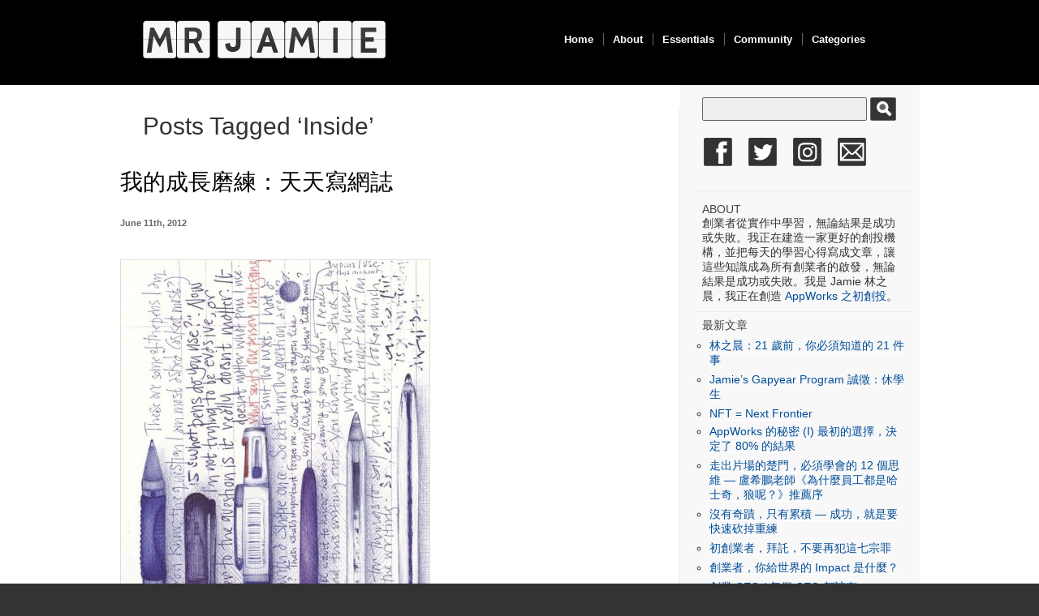

--- FILE ---
content_type: text/html; charset=UTF-8
request_url: https://mrjamie.cc/tag/inside/
body_size: 16643
content:
<!DOCTYPE html PUBLIC "-//W3C//DTD XHTML 1.0 Transitional//EN" "http://www.w3.org/TR/xhtml1/DTD/xhtml1-transitional.dtd">
<html xmlns="http://www.w3.org/1999/xhtml" lang="en" prefix="og: http://ogp.me/ns# fb: http://ogp.me/ns/fb#">

<meta property="og:site_name" content="MR JAMIE" />

<head profile="http://gmpg.org/xfn/11">
<meta http-equiv="X-UA-Compatible" content="IE=8" />
<meta http-equiv="Content-Type" content="text/html; charset=UTF-8" />

<title>Inside  |   MR JAMIE</title>

<!-- Start Font Switcher -->
<script>
   var StyleFile = "style" + document.cookie.charAt(6) + ".css";
   document.writeln('<link rel="stylesheet" type="text/css" href="https://mrjamie.cc/wp-content/themes/minimalism/' + StyleFile + '" />');

   var StyleFile = "style" + document.cookie.charAt(document.cookie.length-1) + ".css";
   document.writeln('<link rel="stylesheet" type="text/css" href="https://mrjamie.cc/wp-content/themes/minimalism/' + StyleFile + '" />');

</script>

<link rel="stylesheet" href="https://mrjamie.cc/wp-content/themes/minimalism/style.css" type="text/css" media="all" />
<!-- End Font Switcher -->

<link rel="stylesheet" media="(max-device-width: 1024px) and (orientation:portrait)" href="https://mrjamie.cc/wp-content/themes/minimalism/portrait.css">
<link rel="stylesheet" media="(max-device-width: 1024px) and (orientation:landscape)" href="https://mrjamie.cc/wp-content/themes/minimalism/landscape.css">

<meta name="robots" content="index,follow" />
<link rel="alternate" type="application/atom+xml" title="MR JAMIE Atom Feed" href="https://feeds.feedburner.com/MrJamie" />
<link rel="pingback" href="https://mrjamie.cc/xmlrpc.php" />
<link rel="shortcut icon" href="https://www.iconj.com/ico/k/0/k0c483qgu2.ico" type="image/x-icon" />



<meta name='robots' content='max-image-preview:large' />
<link rel='dns-prefetch' href='//s.w.org' />
<link rel="alternate" type="application/rss+xml" title="MR JAMIE &raquo; Inside Tag Feed" href="https://mrjamie.cc/tag/inside/feed/" />
<meta property="og:url" content="http://mrjamie.cc/2012/06/11/blogging-every-day/"/>
    		<!-- This site uses the Google Analytics by MonsterInsights plugin v9.2.1 - Using Analytics tracking - https://www.monsterinsights.com/ -->
							<script src="//www.googletagmanager.com/gtag/js?id=G-M7EJ2E20PK"  data-cfasync="false" data-wpfc-render="false" type="text/javascript" async></script>
			<script data-cfasync="false" data-wpfc-render="false" type="text/javascript">
				var mi_version = '9.2.1';
				var mi_track_user = true;
				var mi_no_track_reason = '';
								var MonsterInsightsDefaultLocations = {"page_location":"https:\/\/mrjamie.cc\/tag\/inside\/"};
				if ( typeof MonsterInsightsPrivacyGuardFilter === 'function' ) {
					var MonsterInsightsLocations = (typeof MonsterInsightsExcludeQuery === 'object') ? MonsterInsightsPrivacyGuardFilter( MonsterInsightsExcludeQuery ) : MonsterInsightsPrivacyGuardFilter( MonsterInsightsDefaultLocations );
				} else {
					var MonsterInsightsLocations = (typeof MonsterInsightsExcludeQuery === 'object') ? MonsterInsightsExcludeQuery : MonsterInsightsDefaultLocations;
				}

								var disableStrs = [
										'ga-disable-G-M7EJ2E20PK',
									];

				/* Function to detect opted out users */
				function __gtagTrackerIsOptedOut() {
					for (var index = 0; index < disableStrs.length; index++) {
						if (document.cookie.indexOf(disableStrs[index] + '=true') > -1) {
							return true;
						}
					}

					return false;
				}

				/* Disable tracking if the opt-out cookie exists. */
				if (__gtagTrackerIsOptedOut()) {
					for (var index = 0; index < disableStrs.length; index++) {
						window[disableStrs[index]] = true;
					}
				}

				/* Opt-out function */
				function __gtagTrackerOptout() {
					for (var index = 0; index < disableStrs.length; index++) {
						document.cookie = disableStrs[index] + '=true; expires=Thu, 31 Dec 2099 23:59:59 UTC; path=/';
						window[disableStrs[index]] = true;
					}
				}

				if ('undefined' === typeof gaOptout) {
					function gaOptout() {
						__gtagTrackerOptout();
					}
				}
								window.dataLayer = window.dataLayer || [];

				window.MonsterInsightsDualTracker = {
					helpers: {},
					trackers: {},
				};
				if (mi_track_user) {
					function __gtagDataLayer() {
						dataLayer.push(arguments);
					}

					function __gtagTracker(type, name, parameters) {
						if (!parameters) {
							parameters = {};
						}

						if (parameters.send_to) {
							__gtagDataLayer.apply(null, arguments);
							return;
						}

						if (type === 'event') {
														parameters.send_to = monsterinsights_frontend.v4_id;
							var hookName = name;
							if (typeof parameters['event_category'] !== 'undefined') {
								hookName = parameters['event_category'] + ':' + name;
							}

							if (typeof MonsterInsightsDualTracker.trackers[hookName] !== 'undefined') {
								MonsterInsightsDualTracker.trackers[hookName](parameters);
							} else {
								__gtagDataLayer('event', name, parameters);
							}
							
						} else {
							__gtagDataLayer.apply(null, arguments);
						}
					}

					__gtagTracker('js', new Date());
					__gtagTracker('set', {
						'developer_id.dZGIzZG': true,
											});
					if ( MonsterInsightsLocations.page_location ) {
						__gtagTracker('set', MonsterInsightsLocations);
					}
										__gtagTracker('config', 'G-M7EJ2E20PK', {"allow_anchor":"true","forceSSL":"true","page_path":location.pathname + location.search + location.hash} );
															window.gtag = __gtagTracker;										(function () {
						/* https://developers.google.com/analytics/devguides/collection/analyticsjs/ */
						/* ga and __gaTracker compatibility shim. */
						var noopfn = function () {
							return null;
						};
						var newtracker = function () {
							return new Tracker();
						};
						var Tracker = function () {
							return null;
						};
						var p = Tracker.prototype;
						p.get = noopfn;
						p.set = noopfn;
						p.send = function () {
							var args = Array.prototype.slice.call(arguments);
							args.unshift('send');
							__gaTracker.apply(null, args);
						};
						var __gaTracker = function () {
							var len = arguments.length;
							if (len === 0) {
								return;
							}
							var f = arguments[len - 1];
							if (typeof f !== 'object' || f === null || typeof f.hitCallback !== 'function') {
								if ('send' === arguments[0]) {
									var hitConverted, hitObject = false, action;
									if ('event' === arguments[1]) {
										if ('undefined' !== typeof arguments[3]) {
											hitObject = {
												'eventAction': arguments[3],
												'eventCategory': arguments[2],
												'eventLabel': arguments[4],
												'value': arguments[5] ? arguments[5] : 1,
											}
										}
									}
									if ('pageview' === arguments[1]) {
										if ('undefined' !== typeof arguments[2]) {
											hitObject = {
												'eventAction': 'page_view',
												'page_path': arguments[2],
											}
										}
									}
									if (typeof arguments[2] === 'object') {
										hitObject = arguments[2];
									}
									if (typeof arguments[5] === 'object') {
										Object.assign(hitObject, arguments[5]);
									}
									if ('undefined' !== typeof arguments[1].hitType) {
										hitObject = arguments[1];
										if ('pageview' === hitObject.hitType) {
											hitObject.eventAction = 'page_view';
										}
									}
									if (hitObject) {
										action = 'timing' === arguments[1].hitType ? 'timing_complete' : hitObject.eventAction;
										hitConverted = mapArgs(hitObject);
										__gtagTracker('event', action, hitConverted);
									}
								}
								return;
							}

							function mapArgs(args) {
								var arg, hit = {};
								var gaMap = {
									'eventCategory': 'event_category',
									'eventAction': 'event_action',
									'eventLabel': 'event_label',
									'eventValue': 'event_value',
									'nonInteraction': 'non_interaction',
									'timingCategory': 'event_category',
									'timingVar': 'name',
									'timingValue': 'value',
									'timingLabel': 'event_label',
									'page': 'page_path',
									'location': 'page_location',
									'title': 'page_title',
									'referrer' : 'page_referrer',
								};
								for (arg in args) {
																		if (!(!args.hasOwnProperty(arg) || !gaMap.hasOwnProperty(arg))) {
										hit[gaMap[arg]] = args[arg];
									} else {
										hit[arg] = args[arg];
									}
								}
								return hit;
							}

							try {
								f.hitCallback();
							} catch (ex) {
							}
						};
						__gaTracker.create = newtracker;
						__gaTracker.getByName = newtracker;
						__gaTracker.getAll = function () {
							return [];
						};
						__gaTracker.remove = noopfn;
						__gaTracker.loaded = true;
						window['__gaTracker'] = __gaTracker;
					})();
									} else {
										console.log("");
					(function () {
						function __gtagTracker() {
							return null;
						}

						window['__gtagTracker'] = __gtagTracker;
						window['gtag'] = __gtagTracker;
					})();
									}
			</script>
				<!-- / Google Analytics by MonsterInsights -->
		<script type="text/javascript">
window._wpemojiSettings = {"baseUrl":"https:\/\/s.w.org\/images\/core\/emoji\/14.0.0\/72x72\/","ext":".png","svgUrl":"https:\/\/s.w.org\/images\/core\/emoji\/14.0.0\/svg\/","svgExt":".svg","source":{"concatemoji":"https:\/\/mrjamie.cc\/wp-includes\/js\/wp-emoji-release.min.js?ver=580642f9cad39c18aeddc772ad098362"}};
/*! This file is auto-generated */
!function(e,a,t){var n,r,o,i=a.createElement("canvas"),p=i.getContext&&i.getContext("2d");function s(e,t){var a=String.fromCharCode,e=(p.clearRect(0,0,i.width,i.height),p.fillText(a.apply(this,e),0,0),i.toDataURL());return p.clearRect(0,0,i.width,i.height),p.fillText(a.apply(this,t),0,0),e===i.toDataURL()}function c(e){var t=a.createElement("script");t.src=e,t.defer=t.type="text/javascript",a.getElementsByTagName("head")[0].appendChild(t)}for(o=Array("flag","emoji"),t.supports={everything:!0,everythingExceptFlag:!0},r=0;r<o.length;r++)t.supports[o[r]]=function(e){if(!p||!p.fillText)return!1;switch(p.textBaseline="top",p.font="600 32px Arial",e){case"flag":return s([127987,65039,8205,9895,65039],[127987,65039,8203,9895,65039])?!1:!s([55356,56826,55356,56819],[55356,56826,8203,55356,56819])&&!s([55356,57332,56128,56423,56128,56418,56128,56421,56128,56430,56128,56423,56128,56447],[55356,57332,8203,56128,56423,8203,56128,56418,8203,56128,56421,8203,56128,56430,8203,56128,56423,8203,56128,56447]);case"emoji":return!s([129777,127995,8205,129778,127999],[129777,127995,8203,129778,127999])}return!1}(o[r]),t.supports.everything=t.supports.everything&&t.supports[o[r]],"flag"!==o[r]&&(t.supports.everythingExceptFlag=t.supports.everythingExceptFlag&&t.supports[o[r]]);t.supports.everythingExceptFlag=t.supports.everythingExceptFlag&&!t.supports.flag,t.DOMReady=!1,t.readyCallback=function(){t.DOMReady=!0},t.supports.everything||(n=function(){t.readyCallback()},a.addEventListener?(a.addEventListener("DOMContentLoaded",n,!1),e.addEventListener("load",n,!1)):(e.attachEvent("onload",n),a.attachEvent("onreadystatechange",function(){"complete"===a.readyState&&t.readyCallback()})),(e=t.source||{}).concatemoji?c(e.concatemoji):e.wpemoji&&e.twemoji&&(c(e.twemoji),c(e.wpemoji)))}(window,document,window._wpemojiSettings);
</script>
<style type="text/css">
img.wp-smiley,
img.emoji {
	display: inline !important;
	border: none !important;
	box-shadow: none !important;
	height: 1em !important;
	width: 1em !important;
	margin: 0 0.07em !important;
	vertical-align: -0.1em !important;
	background: none !important;
	padding: 0 !important;
}
</style>
	<link rel='stylesheet' id='wp-block-library-css'  href='https://mrjamie.cc/wp-includes/css/dist/block-library/style.min.css?ver=580642f9cad39c18aeddc772ad098362' type='text/css' media='all' />
<style id='global-styles-inline-css' type='text/css'>
body{--wp--preset--color--black: #000000;--wp--preset--color--cyan-bluish-gray: #abb8c3;--wp--preset--color--white: #ffffff;--wp--preset--color--pale-pink: #f78da7;--wp--preset--color--vivid-red: #cf2e2e;--wp--preset--color--luminous-vivid-orange: #ff6900;--wp--preset--color--luminous-vivid-amber: #fcb900;--wp--preset--color--light-green-cyan: #7bdcb5;--wp--preset--color--vivid-green-cyan: #00d084;--wp--preset--color--pale-cyan-blue: #8ed1fc;--wp--preset--color--vivid-cyan-blue: #0693e3;--wp--preset--color--vivid-purple: #9b51e0;--wp--preset--gradient--vivid-cyan-blue-to-vivid-purple: linear-gradient(135deg,rgba(6,147,227,1) 0%,rgb(155,81,224) 100%);--wp--preset--gradient--light-green-cyan-to-vivid-green-cyan: linear-gradient(135deg,rgb(122,220,180) 0%,rgb(0,208,130) 100%);--wp--preset--gradient--luminous-vivid-amber-to-luminous-vivid-orange: linear-gradient(135deg,rgba(252,185,0,1) 0%,rgba(255,105,0,1) 100%);--wp--preset--gradient--luminous-vivid-orange-to-vivid-red: linear-gradient(135deg,rgba(255,105,0,1) 0%,rgb(207,46,46) 100%);--wp--preset--gradient--very-light-gray-to-cyan-bluish-gray: linear-gradient(135deg,rgb(238,238,238) 0%,rgb(169,184,195) 100%);--wp--preset--gradient--cool-to-warm-spectrum: linear-gradient(135deg,rgb(74,234,220) 0%,rgb(151,120,209) 20%,rgb(207,42,186) 40%,rgb(238,44,130) 60%,rgb(251,105,98) 80%,rgb(254,248,76) 100%);--wp--preset--gradient--blush-light-purple: linear-gradient(135deg,rgb(255,206,236) 0%,rgb(152,150,240) 100%);--wp--preset--gradient--blush-bordeaux: linear-gradient(135deg,rgb(254,205,165) 0%,rgb(254,45,45) 50%,rgb(107,0,62) 100%);--wp--preset--gradient--luminous-dusk: linear-gradient(135deg,rgb(255,203,112) 0%,rgb(199,81,192) 50%,rgb(65,88,208) 100%);--wp--preset--gradient--pale-ocean: linear-gradient(135deg,rgb(255,245,203) 0%,rgb(182,227,212) 50%,rgb(51,167,181) 100%);--wp--preset--gradient--electric-grass: linear-gradient(135deg,rgb(202,248,128) 0%,rgb(113,206,126) 100%);--wp--preset--gradient--midnight: linear-gradient(135deg,rgb(2,3,129) 0%,rgb(40,116,252) 100%);--wp--preset--duotone--dark-grayscale: url('#wp-duotone-dark-grayscale');--wp--preset--duotone--grayscale: url('#wp-duotone-grayscale');--wp--preset--duotone--purple-yellow: url('#wp-duotone-purple-yellow');--wp--preset--duotone--blue-red: url('#wp-duotone-blue-red');--wp--preset--duotone--midnight: url('#wp-duotone-midnight');--wp--preset--duotone--magenta-yellow: url('#wp-duotone-magenta-yellow');--wp--preset--duotone--purple-green: url('#wp-duotone-purple-green');--wp--preset--duotone--blue-orange: url('#wp-duotone-blue-orange');--wp--preset--font-size--small: 13px;--wp--preset--font-size--medium: 20px;--wp--preset--font-size--large: 36px;--wp--preset--font-size--x-large: 42px;--wp--preset--spacing--20: 0.44rem;--wp--preset--spacing--30: 0.67rem;--wp--preset--spacing--40: 1rem;--wp--preset--spacing--50: 1.5rem;--wp--preset--spacing--60: 2.25rem;--wp--preset--spacing--70: 3.38rem;--wp--preset--spacing--80: 5.06rem;}:where(.is-layout-flex){gap: 0.5em;}body .is-layout-flow > .alignleft{float: left;margin-inline-start: 0;margin-inline-end: 2em;}body .is-layout-flow > .alignright{float: right;margin-inline-start: 2em;margin-inline-end: 0;}body .is-layout-flow > .aligncenter{margin-left: auto !important;margin-right: auto !important;}body .is-layout-constrained > .alignleft{float: left;margin-inline-start: 0;margin-inline-end: 2em;}body .is-layout-constrained > .alignright{float: right;margin-inline-start: 2em;margin-inline-end: 0;}body .is-layout-constrained > .aligncenter{margin-left: auto !important;margin-right: auto !important;}body .is-layout-constrained > :where(:not(.alignleft):not(.alignright):not(.alignfull)){max-width: var(--wp--style--global--content-size);margin-left: auto !important;margin-right: auto !important;}body .is-layout-constrained > .alignwide{max-width: var(--wp--style--global--wide-size);}body .is-layout-flex{display: flex;}body .is-layout-flex{flex-wrap: wrap;align-items: center;}body .is-layout-flex > *{margin: 0;}:where(.wp-block-columns.is-layout-flex){gap: 2em;}.has-black-color{color: var(--wp--preset--color--black) !important;}.has-cyan-bluish-gray-color{color: var(--wp--preset--color--cyan-bluish-gray) !important;}.has-white-color{color: var(--wp--preset--color--white) !important;}.has-pale-pink-color{color: var(--wp--preset--color--pale-pink) !important;}.has-vivid-red-color{color: var(--wp--preset--color--vivid-red) !important;}.has-luminous-vivid-orange-color{color: var(--wp--preset--color--luminous-vivid-orange) !important;}.has-luminous-vivid-amber-color{color: var(--wp--preset--color--luminous-vivid-amber) !important;}.has-light-green-cyan-color{color: var(--wp--preset--color--light-green-cyan) !important;}.has-vivid-green-cyan-color{color: var(--wp--preset--color--vivid-green-cyan) !important;}.has-pale-cyan-blue-color{color: var(--wp--preset--color--pale-cyan-blue) !important;}.has-vivid-cyan-blue-color{color: var(--wp--preset--color--vivid-cyan-blue) !important;}.has-vivid-purple-color{color: var(--wp--preset--color--vivid-purple) !important;}.has-black-background-color{background-color: var(--wp--preset--color--black) !important;}.has-cyan-bluish-gray-background-color{background-color: var(--wp--preset--color--cyan-bluish-gray) !important;}.has-white-background-color{background-color: var(--wp--preset--color--white) !important;}.has-pale-pink-background-color{background-color: var(--wp--preset--color--pale-pink) !important;}.has-vivid-red-background-color{background-color: var(--wp--preset--color--vivid-red) !important;}.has-luminous-vivid-orange-background-color{background-color: var(--wp--preset--color--luminous-vivid-orange) !important;}.has-luminous-vivid-amber-background-color{background-color: var(--wp--preset--color--luminous-vivid-amber) !important;}.has-light-green-cyan-background-color{background-color: var(--wp--preset--color--light-green-cyan) !important;}.has-vivid-green-cyan-background-color{background-color: var(--wp--preset--color--vivid-green-cyan) !important;}.has-pale-cyan-blue-background-color{background-color: var(--wp--preset--color--pale-cyan-blue) !important;}.has-vivid-cyan-blue-background-color{background-color: var(--wp--preset--color--vivid-cyan-blue) !important;}.has-vivid-purple-background-color{background-color: var(--wp--preset--color--vivid-purple) !important;}.has-black-border-color{border-color: var(--wp--preset--color--black) !important;}.has-cyan-bluish-gray-border-color{border-color: var(--wp--preset--color--cyan-bluish-gray) !important;}.has-white-border-color{border-color: var(--wp--preset--color--white) !important;}.has-pale-pink-border-color{border-color: var(--wp--preset--color--pale-pink) !important;}.has-vivid-red-border-color{border-color: var(--wp--preset--color--vivid-red) !important;}.has-luminous-vivid-orange-border-color{border-color: var(--wp--preset--color--luminous-vivid-orange) !important;}.has-luminous-vivid-amber-border-color{border-color: var(--wp--preset--color--luminous-vivid-amber) !important;}.has-light-green-cyan-border-color{border-color: var(--wp--preset--color--light-green-cyan) !important;}.has-vivid-green-cyan-border-color{border-color: var(--wp--preset--color--vivid-green-cyan) !important;}.has-pale-cyan-blue-border-color{border-color: var(--wp--preset--color--pale-cyan-blue) !important;}.has-vivid-cyan-blue-border-color{border-color: var(--wp--preset--color--vivid-cyan-blue) !important;}.has-vivid-purple-border-color{border-color: var(--wp--preset--color--vivid-purple) !important;}.has-vivid-cyan-blue-to-vivid-purple-gradient-background{background: var(--wp--preset--gradient--vivid-cyan-blue-to-vivid-purple) !important;}.has-light-green-cyan-to-vivid-green-cyan-gradient-background{background: var(--wp--preset--gradient--light-green-cyan-to-vivid-green-cyan) !important;}.has-luminous-vivid-amber-to-luminous-vivid-orange-gradient-background{background: var(--wp--preset--gradient--luminous-vivid-amber-to-luminous-vivid-orange) !important;}.has-luminous-vivid-orange-to-vivid-red-gradient-background{background: var(--wp--preset--gradient--luminous-vivid-orange-to-vivid-red) !important;}.has-very-light-gray-to-cyan-bluish-gray-gradient-background{background: var(--wp--preset--gradient--very-light-gray-to-cyan-bluish-gray) !important;}.has-cool-to-warm-spectrum-gradient-background{background: var(--wp--preset--gradient--cool-to-warm-spectrum) !important;}.has-blush-light-purple-gradient-background{background: var(--wp--preset--gradient--blush-light-purple) !important;}.has-blush-bordeaux-gradient-background{background: var(--wp--preset--gradient--blush-bordeaux) !important;}.has-luminous-dusk-gradient-background{background: var(--wp--preset--gradient--luminous-dusk) !important;}.has-pale-ocean-gradient-background{background: var(--wp--preset--gradient--pale-ocean) !important;}.has-electric-grass-gradient-background{background: var(--wp--preset--gradient--electric-grass) !important;}.has-midnight-gradient-background{background: var(--wp--preset--gradient--midnight) !important;}.has-small-font-size{font-size: var(--wp--preset--font-size--small) !important;}.has-medium-font-size{font-size: var(--wp--preset--font-size--medium) !important;}.has-large-font-size{font-size: var(--wp--preset--font-size--large) !important;}.has-x-large-font-size{font-size: var(--wp--preset--font-size--x-large) !important;}
</style>
<script type='text/javascript' src='https://mrjamie.cc/wp-content/plugins/google-analytics-for-wordpress/assets/js/frontend-gtag.min.js?ver=9.2.1' id='monsterinsights-frontend-script-js'></script>
<script data-cfasync="false" data-wpfc-render="false" type="text/javascript" id='monsterinsights-frontend-script-js-extra'>/* <![CDATA[ */
var monsterinsights_frontend = {"js_events_tracking":"true","download_extensions":"pdf,doc,ppt,xls,zip,docx,pptx,xlsx","inbound_paths":"[]","home_url":"https:\/\/mrjamie.cc","hash_tracking":"true","v4_id":"G-M7EJ2E20PK"};/* ]]> */
</script>
<link rel="https://api.w.org/" href="https://mrjamie.cc/wp-json/" /><link rel="alternate" type="application/json" href="https://mrjamie.cc/wp-json/wp/v2/tags/574" /><link rel="EditURI" type="application/rsd+xml" title="RSD" href="https://mrjamie.cc/xmlrpc.php?rsd" />
            <script type="text/javascript">
                var rsssl_share_url = window.location.href.replace('https://', 'http://');
                var addthis_share = {url: '' + rsssl_share_url + ''};
            </script>
            		<style type="text/css" id="wp-custom-css">
			
/*Custom added by Ronnie */
/* Fix Header Styles */
#header {
 background: black !important;
    background-image: none    !important;
	height: 105px; !important
}

/* Fix Main Content Layout */
#content {
   	padding: 0;
    margin: 0 auto;
    font-size: 16px;
    line-height: 1.6;
}

#container{
	width: 70%;
	margin-top: 30px;
}
/* Sidebar Styles */
#sidebar {
    width: 28%;
    float: right;
    padding: 10px;
    background-color: #f8f8f8;
	  margin: 0;
	  font-size: 14px;
	
}

.socialIcons a img{
    float: left;
    margin: 10px;
    height: 35px;
    padding: 10px 0px;
}

#sidebar #searchsubmit{margin-left: 5px}

.fb_iframe_widget{
	margin-top: 0px !important;
}

#nav-search #s{
width: 75%;
}		</style>
		
<!-- START - Open Graph and Twitter Card Tags 3.3.3 -->
 <!-- Facebook Open Graph -->
  <meta property="og:locale" content="en"/>
  <meta property="og:site_name" content="MR JAMIE"/>
  <meta property="og:title" content="Inside"/>
  <meta property="og:url" content="http://mrjamie.cc/tag/inside/"/>
  <meta property="og:type" content="article"/>
  <meta property="og:description" content="Inside"/>
 <!-- Google+ / Schema.org -->
  <meta itemprop="name" content="Inside"/>
  <meta itemprop="headline" content="Inside"/>
  <meta itemprop="description" content="Inside"/>
  <!--<meta itemprop="publisher" content="MR JAMIE"/>--> <!-- To solve: The attribute publisher.itemtype has an invalid value -->
 <!-- Twitter Cards -->
  <meta name="twitter:title" content="Inside"/>
  <meta name="twitter:url" content="https://mrjamie.cc/tag/inside/"/>
  <meta name="twitter:description" content="Inside"/>
  <meta name="twitter:card" content="summary_large_image"/>
 <!-- SEO -->
 <!-- Misc. tags -->
 <!-- is_tag -->
<!-- END - Open Graph and Twitter Card Tags 3.3.3 -->
	
<meta name="google-site-verification" content="OGQv-Ab-HhBjvfwrGPgULL0QUq1EPKXe7XNwb4ieo58" />
</head>

<body data-rssslsocial=1 data-rssslsocial=1 data-rsssl=1 id="home">

<div id="header" class="clearfix">
	<div id="branding">

		<div id="logo"><a href="https://mrjamie.cc/" title="MR JAMIE">
			<img src="https://mrjamie.cc/wp-content/themes/minimalism/img/mrjamielogo.png" onmouseover="this.src='https://mrjamie.cc/wp-content/themes/minimalism/img/logo_animated.gif';" onmouseout="this.src='https://mrjamie.cc/wp-content/themes/minimalism/img/mrjamielogo.png';"></a></div>
		<div class="description">
		  		</div>

		<div id="nav">
			<ul id="menu">
  			<li class="page-item-home "><a href="https://mrjamie.cc/">Home</a></li>
  			<li class="page_item page-item-2"><a href="https://mrjamie.cc/about/">About</a></li><li class="page_item page-item-976"><a href="https://mrjamie.cc/entrepreneurs/">Essentials</a></li><li class="page_item page-item-1115"><a href="https://mrjamie.cc/social/">Community</a></li><li class="page_item page-item-1777"><a href="https://mrjamie.cc/archives/">Categories</a></li>			</ul>
 	   <div id="submenu-bg">    
    	    		</div>
	</div>

	</div>

</div>


<div id="main" class="clearfix">
	<div id="container">
		<div id="content">

		
 	   	  		  <h1 class="pagetitle">Posts Tagged &#8216;Inside&#8217;</h1>
 	  
				<div>
			<h2 id="post-4638"><a href="https://mrjamie.cc/2012/06/11/blogging-every-day/" rel="bookmark" title="Permanent Link to 我的成長磨練：天天寫網誌">我的成長磨練：天天寫網誌</a></h2>
			<small class="meta">June 11th, 2012 </small>

			<div class="entry">
				<p><img class="alignnone size-large wp-image-4639" title="blowing off the dust  " src="https://mrjamie.cc/wp-content/uploads/2012/06/4760737221_d98b0df534_b-380x550.jpg" alt="" width="380" height="550" srcset="https://mrjamie.cc/wp-content/uploads/2012/06/4760737221_d98b0df534_b-380x550.jpg 380w, https://mrjamie.cc/wp-content/uploads/2012/06/4760737221_d98b0df534_b-276x400.jpg 276w, https://mrjamie.cc/wp-content/uploads/2012/06/4760737221_d98b0df534_b.jpg 708w" sizes="(max-width: 380px) 100vw, 380px" /></p>
<p>認識我的朋友都知道，每天早上五點到八點是我的「網誌時間」，除非家裡有緊急的事情，否則誰也不能打擾我做這門功課。我從 2009 年 6 月開始寫網誌，到現在剛好三年，累積了 580 篇文章，每個月有超過 50 萬人次閱覽，在 Facebook 上觸碰到的更超過 1,500 萬雙眼睛。想起來其實有點誇張，憑著一己之力，前後只花了 3,000 小時的時間，最後就能夠蓋出這麼一個小具規模的媒體，在這場<a href="https://mrjamie.cc/2011/07/06/social-media/" target="_blank">社群媒體革命</a>來臨之前，聽起來大概像是天方夜譚。</p>
<p>不過那不是今天的重點，我今天想聊的，是這三年下來的網誌生涯，如何讓我自己也得到了成長。</p>
<h3>寫網誌幫你紀錄思緒</h3>
<p>寫網誌的第一個好處，是可以記錄你的思緒。尤其是在這個資訊爆炸的時代，當你每天吸收了那麼多的新知，最好的方法就是用一篇文章把感想記錄下來，不但會加強你的記憶，也方便日後可以回過頭來咀嚼、參考。我其實常常回過頭去看我以前寫的文章，當然有時候會覺得當初的想法很幼稚，但也常常會發現我居然忘記了一個很有價值的觀點。如果當初沒有寫下來，那這些東西很有可能就都不見了。</p>
<h3>寫網誌可以強化你的論述</h3>
<p>當然如果你只是要想法寫下來，準備將來給自己看，那一本筆記本就解決了。但就因為網誌要面對的是全世界，所以你被迫必須要好好把思緒整理清楚，再刊登出來。我們常常說要把一件事情融會貫通，最好的方式就是試著把它拿來教會別人。所以網誌就是你的 24 小時線上教室，當我在網誌上解釋給讀著們聽時，其實自己也常常在過程中更掌握了這個想法的真正精髓。</p>
<h3>寫網誌幫你面對顧客</h3>
<p>閉門造車常常是許多創業人容易掉入的陷阱，由於產品開發的過程通常是內化的，所以一忙就是好幾個禮拜沒跟人群接觸，這常常讓你陷入自己的世界當中，忘了問問人們的需求是什麼。但如果你固定寫個網誌，至少有一個和全世界溝通的管道，讓你可以不斷的把想法跟計畫和大家討論，減少過度自閉的可能。而和讀者間的留言討論，也可以訓練溝通的藝術，和如何說服潛在客戶的技巧。</p>
<h3>寫網誌幫你了解他們的喜好</h3>
<p>很多人沒發現，網誌除了是散播思想的好管道，更是深入客戶喜好的絕佳途徑。我每天都會看看各篇文章的點擊率、被按讚分享的強度、留言的內容與瀏覽路徑等等重要資訊，來幫助我了解創業者的喜好。而創業者也正是 <a href="http://appworks.tw/" target="_blank">appWorks</a> 的潛在客戶，所以在經營網誌的過程中，除了我自己進步，其實同時間也更貼近了我的市場。</p>
<h3>網誌會給你能量</h3>
<p>除了網誌本身，其實你吸引來的這群讀者，也會給你很多的能量。好的文章，他們會幫你分享、推薦。好的想法，他們會吸收，融入他們的思想中，再散播給其他人。他們會和朋友聊到你，會和老闆提及你，很多時候，機會就會從這中間開始產生。說的誇張一點，appWorks 能夠從一個想法走到今天育成了 80 個創業團隊、220 個創業者，還募集了一支新台幣 3.2 億元的創投基金，它背後所有的能量，其實都是我的一個小小網誌開始累積起的。</p>
<h3>寫網誌讓你成為社群的一員</h3>
<p>最後，寫網誌還會讓你成為「網誌圈」的一員。網誌圈可以說是一個由「網路意見領袖」所組成的小社群，所以成為它的一份子，會給你帶來許多好處。例如圈子裡的人其實常常互通有無，分享別人沒有的資訊。大家也很樂意互相幫忙，在關鍵時刻協助彼此宣傳重要的資訊。兩年多前，當第一屆 appWorks 育成計畫開始收件時，我們就得到了像是 <a href="http://www.inside.com.tw/2010/02/20/%E6%87%89%E7%94%A8%E7%A8%8B%E5%BC%8F%E7%B6%93%E6%BF%9F%E5%89%B5%E6%A5%AD%E7%9A%84%E4%B8%80%E4%BA%9B%E6%96%B0%E5%A5%91%E6%A9%9F" target="_blank">Inside</a>、<a href="http://mmdays.com/2010/02/13/some_retro_about_web20/" target="_blank">MMDays</a> 等重要部落格的火力支援，最後收件的成果，也是大大超乎我們的預料。</p>
<p>寫到這裡，我想你應該已經可以體會，為什麼我堅持沒有人可以打擾我的網誌時間。事實上，要說那是我一天最有生產力的三個小時，那也一點都不為過。因此，如果你也想像我一樣，把自己放在成長的軌跡之上，那我大力的推薦你，從今天開始，每天寫一篇網誌。相信我，三年之後，你會非常慶幸自己今天做了這個人生中最重要的決定。</p>
<p>(本文編輯後刊登於《<a href="http://www.managementmagazine.com.tw/" target="_blank">管理</a>》雜誌; image via <a href="http://www.flickr.com/photos/andreajoseph/4760737221/" target="_blank">andreajoseph</a>, CC License)</p>
			</div>

			<div class="postmetadata clearfix">
        <p class="commentslink alignright">
          <a href="https://mrjamie.cc/2012/06/11/blogging-every-day/#comments"><span class="dsq-postid" data-dsqidentifier="4638 https://mrjamie.cc/?p=4638">47 comments</span></a> &#187;
        </p>
			  <p class="categories">
          Posted in <a href="https://mrjamie.cc/category/startup101/" rel="category tag">創業須知</a>        </p>
			  <p class="tags">Tags: <a href="https://mrjamie.cc/tag/appworks/" rel="tag">AppWorks</a> <a href="https://mrjamie.cc/tag/blogging/" rel="tag">blogging</a> <a href="https://mrjamie.cc/tag/inside/" rel="tag">Inside</a> <a href="https://mrjamie.cc/tag/internet-marketing/" rel="tag">Internet Marketing</a> <a href="https://mrjamie.cc/tag/mmdays/" rel="tag">MMDays</a> <a href="https://mrjamie.cc/tag/social-media-2/" rel="tag">Social Media</a></p>      </div>
		</div>

				<div>
			<h2 id="post-2325"><a href="https://mrjamie.cc/2011/03/30/start-blogging-now/" rel="bookmark" title="Permanent Link to 你必須開一個網誌，現在">你必須開一個網誌，現在</a></h2>
			<small class="meta">March 30th, 2011 </small>

			<div class="entry">
				<p><img loading="lazy" class="alignnone size-large wp-image-2329" title="Blogging: The New Soapbox" src="https://mrjamie.cc/wp-content/uploads/2011/03/5279903_7332cbedc7_b-550x550.jpg" alt="" width="550" height="550" srcset="https://mrjamie.cc/wp-content/uploads/2011/03/5279903_7332cbedc7_b-550x550.jpg 550w, https://mrjamie.cc/wp-content/uploads/2011/03/5279903_7332cbedc7_b-150x150.jpg 150w, https://mrjamie.cc/wp-content/uploads/2011/03/5279903_7332cbedc7_b-400x400.jpg 400w, https://mrjamie.cc/wp-content/uploads/2011/03/5279903_7332cbedc7_b.jpg 1024w" sizes="(max-width: 550px) 100vw, 550px" /></p>
<p>關於經營一個網誌有多重要，為什麼重要，其實我已經<a href="https://mrjamie.cc/2010/08/26/what-blogging-taught-me/" target="_blank">寫過了</a>，也一直<a href="https://mrjamie.cc/2010/03/30/build-a-community-first/" target="_blank">不斷</a>的<a href="https://mrjamie.cc/2010/04/29/personal-brand-replaces-reputation/" target="_blank">強調</a>。但是我發現大多的創業人，還是沒有在做這件事情。其實經營一個網誌，根本是<a href="https://mrjamie.cc/tag/lean-startup/" target="_blank">精實創業</a>最重要的實踐，尤其當你在創的是網路業。但是沒關係，你們不做我就繼續喊，看看今天能不能喊動你們的懶屁股。</p>
<p>剛好前兩天我的雙胞胎哥哥 <a href="https://mrjamie.cc/2011/01/12/presentation-personality-types/" target="_blank">Mark Suster</a> 也寫了一篇「<a href="http://www.bothsidesofthetable.com/2011/03/27/why-startups-need-to-blog-and-what-to-talk-about/" target="_blank">Why Startups Need to Blog</a>」，又給了我不少靈感 (我好像快要變成他在華文世界的經紀人了)，所以今天，我們就再來看看為什麼你需要一個網誌，要如何經營一個網誌。按照慣例，英文不錯的人，我鼓勵你先去讀讀原文。</p>
<p>接著，首先，我們來看看除了我<a href="https://mrjamie.cc/2010/08/26/what-blogging-taught-me/" target="_blank">已經講過的</a>以外，寫網誌還有什麼好處：</p>
<h2>精實創業？網誌就是你第一個 MVP</h2>
<p>精實創業是從「客戶開發」開始的，你必須要用 <a href="https://mrjamie.cc/2010/05/07/dropbox-xobni-lean-startup-model/" target="_blank">MVP</a> (Minimum Viable Product) 去和潛在顧客接觸，從過程中學到市場的喜好。聽起來很玄？一點也不。MVP 的精神其實超簡單 &#8212; 就是花最少的力氣，去獲得最多的學習。所以要做 MVP，那還有什麼比寫網誌更容易的？你有 100 個創業的好主意，不知道哪一個最有市場潛力？沒問題，全部都把它寫在網誌上，看看讀者有什麼反應，不就得了。</p>
<h2>Templating 的概念</h2>
<p>現代化的網誌平台，像是 <a href="https://mrjamie.cc/2011/02/11/wordpress-movable-type/" target="_blank">WordPress</a>，有很多非常先進的 <a href="https://en.wikipedia.org/wiki/Web_template_system" target="_blank">Templating</a> (模板) 概念，例如：第三方主題 (Themes)、目錄 (Menus)、完全獨立的 CSS、媒體櫃 (Gallery)、統一的相片縮放 (Photo Resize)、獨立的留言系統、第三方插件 (Plugins)、小工具 (Widgets) 等等。當你要開發一個的網路應用時，這些概念都可以被拿來參考，幫助你做出一個更符合內部 (團隊成員間)、外部 (使用者間) 分工的系統。想要了解這些概念？還有什麼比親自使用還更容易深入的？</p>
<h2>SEO / SMO</h2>
<p>如果說 Web 3.0 的最重要<a href="https://mrjamie.cc/2011/03/03/important-marketing-concepts/" target="_blank">行銷管道</a>是 Search, Social &amp; Mobile，那除了開發一個行動應用之外，你必須要了解 <a href="https://mrjamie.cc/tag/seo/" target="_blank">SEO</a> (搜尋引擎最佳化) 和 <a href="https://mrjamie.cc/tag/smo/" target="_blank">SMO</a> (社群媒體最佳化) 如何做，因為這些是你最好的免費流量來源。經營一個網誌，為了要吸引來讀者，你就會逼著自己去了解，而等到真的產品上線，這些工具就會派上用場。</p>
<h2>測試、建立品牌</h2>
<p>既然精實創業講求的是客戶開發，在還沒有產品前就先找到顧客。另一方面，「品牌/形象」則可以被視為企業產品組合的其中一環，那你可不可以在還有沒公司之前，就開始測試、發展品牌？當然可以。如何做？網誌就是你最好的途徑。</p>
<p>說真的，網誌的好處是講不完，我當然也可以繼續寫下去，但是我希望到此為止，我已經說服了你。況且我發現大家喜歡我的文章長短適中 (你看，又是一個寫網誌學到的精神)。所以，你既然已經決定要開始了，就讓我們來看看你應該怎麼做。</p>
<h2>你該寫什麼</h2>
<p>記住，網誌不是你的心情日記，所以不用拿來寫今天天氣好好，昨天解了一個好難的 bug。網誌是你的 MVP，是拿來吸引潛在顧客、建立初期品牌、知名度的，所以你應該要專注在「他們可能有興趣的事物上」。當然，什麼是他們有興趣的事情，這是需要摸索的，而且你越寫，就會越了解他們有興趣的事情，比他們還了解，變成這個產業的專家，那才是你要的結果。EZTABLE 為餐飲業寫的 <a href="http://blog.eztable.com.tw/" target="_blank">EZTABLE Ideas</a> 網誌，就是最好的例子。</p>
<h2>真誠為上</h2>
<p>不要一天到晚都在講自己公司、產品、團隊有多好，別人有多爛，老王賣瓜的東西一點市場也沒有。當這些人的朋友，真誠的提供他們有興趣、有用的資訊，即使這些資訊是來自有點像是競爭對手的其他公司。當你去別人的網站留言時，千萬不要開口就是「我也有寫一篇相關的文章」，先參與討論，最後再視情況提供連結。網路上的讀者都是很敏感的，你是不是有誠意，一看就知道，搞太多手段，最後只會被厭惡。</p>
<h2>歡迎自由取閱</h2>
<p>網路上很多人在<a href="http://www.startuplive.cc/2011/03/28/255/" target="_blank">偷文章</a>，我看到好多作者都因此忿忿不平。你打不過他們的，反正你又不是要靠寫網誌賺錢，還不如讓這些人當你免費的宣傳管道。我的每一篇文章裡面至少埋入 2-3 個連回本網誌的連結，偷吧，盡量偷吧，你們越偷，我的讀者就越多。</p>
<h2>多去別人家作客</h2>
<p>當你寫到一定的程度，就會開始有人來邀稿、客座。千萬一定要答應，別管什麼稿費不稿費的，記住，你寫網誌不是為了賺錢。除此之外，也可以主動出擊，像是 <a href="http://www.inside.com.tw/" target="_blank">Inside</a>、<a href="http://techorange.com/" target="_blank">TechOrange</a>、<a href="http://mmdays.com/" target="_blank">MMDays</a>，也都是你很好的投稿對象。</p>
<p>以上，期待看到你們的網誌。如果開了，歡迎留言讓大家知道 &#8212; 本社群最活躍的留言者之一 Mac 前陣子就開了一個<a href="https://makssin.blogspot.com/" target="_blank">麥樹仁投資社群網站 (Makssin)</a>，馬上就吸引了很多人去討論，你看，是不是沒有你想像中的那麼難。</p>
<p><em>(image via <a href="http://www.flickr.com/photos/dbarefoot/5279903/" target="_blank">dbarefoot</a>@flickr under CC license)</em></p>
			</div>

			<div class="postmetadata clearfix">
        <p class="commentslink alignright">
          <a href="https://mrjamie.cc/2011/03/30/start-blogging-now/#comments"><span class="dsq-postid" data-dsqidentifier="2325 https://mrjamie.cc/?p=2325">89 comments</span></a> &#187;
        </p>
			  <p class="categories">
          Posted in <a href="https://mrjamie.cc/category/startup101/" rel="category tag">創業須知</a>, <a href="https://mrjamie.cc/category/marketing/" rel="category tag">市場學</a>, <a href="https://mrjamie.cc/category/social-media/" rel="category tag">社群媒體</a>        </p>
			  <p class="tags">Tags: <a href="https://mrjamie.cc/tag/blogging/" rel="tag">blogging</a> <a href="https://mrjamie.cc/tag/inside/" rel="tag">Inside</a> <a href="https://mrjamie.cc/tag/lean-startup/" rel="tag">Lean Startup</a> <a href="https://mrjamie.cc/tag/mark-suster/" rel="tag">Mark Suster</a> <a href="https://mrjamie.cc/tag/mmdays/" rel="tag">MMDays</a> <a href="https://mrjamie.cc/tag/mobile/" rel="tag">Mobile</a> <a href="https://mrjamie.cc/tag/mvp/" rel="tag">MVP</a> <a href="https://mrjamie.cc/tag/search/" rel="tag">Search</a> <a href="https://mrjamie.cc/tag/seo/" rel="tag">SEO</a> <a href="https://mrjamie.cc/tag/smo/" rel="tag">SMO</a> <a href="https://mrjamie.cc/tag/social/" rel="tag">Social</a> <a href="https://mrjamie.cc/tag/techorange/" rel="tag">TechOrange</a> <a href="https://mrjamie.cc/tag/templating/" rel="tag">Templating</a></p>      </div>
		</div>

		
		<div class="pagination navigation clearfix">
		    		  <div class="alignleft"></div>
  			<div class="alignright"></div>
		  		</div>		
		
	
		</div><!-- #content -->
	</div><!-- #container -->

<div id="sidebar">
	<ul class="sb-list clearfix">

	<div id="nav-search">
		<form role="search" method="get" id="searchform" action="https://mrjamie.cc/">
    <div><label class="screen-reader-text" for="s"> </label>
        <input type="text" value="" name="s" id="s" />
        <input type="submit" id="searchsubmit" value="" />
    </div>
</form>	</div>




<div class="socialIcons">
	<a href="https://www.facebook.com/mrjamielin/" onclick="javascript:pageTracker._trackPageview('/outgoing/www.facebook.com/mrjamielin')" target="_blank"><img src="https://mrjamie.cc/wp-content/themes/minimalism/img/icon_fb.gif" title="追蹤 Facebook 專頁" /></a>
	<a href="https://twitter.com/MrJamieLin" onclick="javascript:pageTracker._trackPageview('/outgoing/twitter.com/MrJamieLin')" target="_blank"><img src="https://mrjamie.cc/wp-content/uploads/2020/04/icon_twitter.gif" title="追蹤 Twitter" /></a>
	<a href="https://www.instagram.com/mrjamie/" onclick="javascript:pageTracker._trackPageview('/outgoing/www.instagram.com/mrjamie/')" target="_blank"><img src="https://mrjamie.cc/wp-content/uploads/2020/04/icon_insta.gif" title="追蹤 Instagram" /></a>
	<a href="https://feedburner.google.com/fb/a/mailverify?uri=MrJamie" onclick="javascript:pageTracker._trackPageview('/outgoing/feeds.feedburner.com/MrJamie_email')" target="_blank"><img src="https://mrjamie.cc/wp-content/themes/minimalism/img/icon_email.gif" title="訂閱 Email" /></a>
	<div class="socialDivider"></div>
</div>

<li id="about" class="clearfix">
  <div class="sb-title">About</div>
  <ul>
  	<li>
  		創業者從實作中學習，無論結果是成功或失敗。我正在建造一家更好的創投機構，並把每天的學習心得寫成文章，讓這些知識成為所有創業者的啟發，無論結果是成功或失敗。我是 Jamie 林之晨，我正在創造 <a href="http://appworks.tw" target="_blank">AppWorks 之初創投</a>。		</li>
	</ul>
</li>


		<li id="recent-posts-3" class="widget widget_recent_entries">
		<div class="sb-title widgettitle">最新文章</div>
		<ul>
											<li>
					<a href="https://mrjamie.cc/2023/03/27/21-things-you-need-to-know-before-21/">林之晨：21 歲前，你必須知道的 21 件事</a>
									</li>
											<li>
					<a href="https://mrjamie.cc/2023/02/10/announcing-jamies-gap-year-program/">Jamie&#8217;s Gapyear Program 誠徵：休學生</a>
									</li>
											<li>
					<a href="https://mrjamie.cc/2021/06/05/nft-next-frontier/">NFT = Next Frontier</a>
									</li>
											<li>
					<a href="https://mrjamie.cc/2021/02/16/appworks-secrets-choices-and-beliefs/">AppWorks 的秘密 (I) 最初的選擇，決定了 80% 的結果</a>
									</li>
											<li>
					<a href="https://mrjamie.cc/2020/10/05/prof_lu_book_2020/">走出片場的楚門，必須學會的 12 個思維  — 盧希鵬老師《為什麼員工都是哈士奇，狼呢？》推薦序</a>
									</li>
											<li>
					<a href="https://mrjamie.cc/2018/12/04/kuo-brothers-book-2018/">沒有奇蹟，只有累積 — 成功，就是要快速砍掉重練</a>
									</li>
											<li>
					<a href="https://mrjamie.cc/2017/05/10/7-sins-for-first-time-founders/">初創業者，拜託，不要再犯這七宗罪</a>
									</li>
											<li>
					<a href="https://mrjamie.cc/2017/04/21/whats-your-impact/">創業者，你給世界的 Impact 是什麼？</a>
									</li>
											<li>
					<a href="https://mrjamie.cc/2017/04/14/master-padawan/">創業 CEO / 每個 CEO 都該有 Mentees</a>
									</li>
											<li>
					<a href="https://mrjamie.cc/2017/04/05/ai-disruption/">搶司機工作的不是 Uber，而是無人駕駛</a>
									</li>
					</ul>

		</li></ul>

<ul class="group">
</ul>


<ul class="group">
</ul>

</div> <!-- #sidebar --></div> <!-- #main -->

<div class="footerText"><p>&#169;2026 <a href="https://mrjamie.cc" title="MR JAMIE">MR JAMIE</a>.<br/>
網站由 <a href="javascript:void(0)" title="Allen Hsu Design">Allen Hsu</a> 設計 | Logo 動畫由 <a href="https://3wen.tumblr.com/" title="1.2.3.wen" target="_blank">Wen Chen</a> 完成</p></div>

<!-- Powered by WPtouch Pro: 4.3.9 -->
<div id="footer" class="clearfix">
	<div style="float: right;">
		<a href="http://creativecommons.org/licenses/by-nc/3.0/" rel="license" target="_blank"><img src="https://i.creativecommons.org/l/by-nc/3.0/88x31.png" style="border-width: 0pt;" alt="Creative Commons License"></a>
	</div>
<p>
	&copy; 2026 MR JAMIE  &middot; Proudly powered by  <a href="http://wordpress.org/" title="Blogsoftware by Wordpress">WordPress</a>
	<span class="amp">&amp;</span>
  <a href="http://cordobo.com/green-park-2/" title="Cordobo Green Park 2 Beta 5">Green Park 2</a>
  by  <a href="http://cordobo.com/" title="Webdesign by Cordobo">Cordobo</a>. Theme modified by Jamie C. Lin.
</p>

<p class="signet">
  Valid XHTML 1.0 Transitional | Valid CSS 3  <br /><br />

<img src="https://mrjamie.cc/wp-content/themes/minimalism/img/logo-cgp2.png" alt="Cordobo Green Park 2 logo" title="Cordobo Green Park 2" width="75" height="12" />

</p>

</div>

<script type='text/javascript' id='disqus_count-js-extra'>
/* <![CDATA[ */
var countVars = {"disqusShortname":"mrjamie"};
/* ]]> */
</script>
<script type='text/javascript' src='https://mrjamie.cc/wp-content/plugins/disqus-comment-system/public/js/comment_count.js?ver=3.1.2' id='disqus_count-js'></script>


<div id="fb-root"></div>
<script src="https://connect.facebook.net/en_US/all.js"></script>
<script>
  FB.init({
    appId  : '138475126185969',
    status : true, // check login status
    cookie : true, // enable cookies to allow the server to access the session
    xfbml  : true  // parse XFBML
  });
</script>


<script type="text/javascript">
var clicky_site_ids = clicky_site_ids || [];
clicky_site_ids.push(197653);
(function() {
  var s = document.createElement('script');
  s.type = 'text/javascript';
  s.async = true;
  s.src = '//static.getclicky.com/js';
  ( document.getElementsByTagName('head')[0] || document.getElementsByTagName('body')[0] ).appendChild( s );
})();
</script>

<script defer src="https://static.cloudflareinsights.com/beacon.min.js/vcd15cbe7772f49c399c6a5babf22c1241717689176015" integrity="sha512-ZpsOmlRQV6y907TI0dKBHq9Md29nnaEIPlkf84rnaERnq6zvWvPUqr2ft8M1aS28oN72PdrCzSjY4U6VaAw1EQ==" data-cf-beacon='{"version":"2024.11.0","token":"3d1ec13275c948cc9e1cc439769e54c5","r":1,"server_timing":{"name":{"cfCacheStatus":true,"cfEdge":true,"cfExtPri":true,"cfL4":true,"cfOrigin":true,"cfSpeedBrain":true},"location_startswith":null}}' crossorigin="anonymous"></script>
</body>
</html>

--- FILE ---
content_type: application/javascript; charset=UTF-8
request_url: https://mrjamie.disqus.com/count-data.js?1=2325%20https%3A%2F%2Fmrjamie.cc%2F%3Fp%3D2325&1=4638%20https%3A%2F%2Fmrjamie.cc%2F%3Fp%3D4638
body_size: 326
content:
var DISQUSWIDGETS;

if (typeof DISQUSWIDGETS != 'undefined') {
    DISQUSWIDGETS.displayCount({"text":{"and":"and","comments":{"zero":"0 Comments","multiple":"{num} Comments","one":"1 Comment"}},"counts":[{"id":"4638 https:\/\/mrjamie.cc\/?p=4638","comments":44},{"id":"2325 https:\/\/mrjamie.cc\/?p=2325","comments":86}]});
}